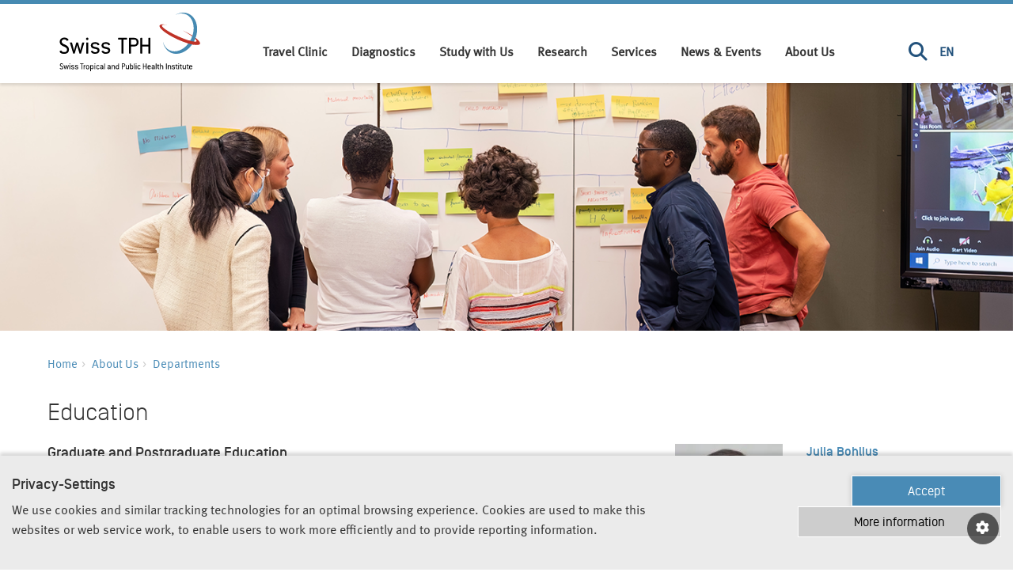

--- FILE ---
content_type: text/html; charset=utf-8
request_url: https://www.swisstph.ch/fr/about/et
body_size: 8383
content:
<!DOCTYPE html>
<html lang="fr">
<head>

<meta charset="utf-8">
<!-- 
	=========================================================
	Produced by: CS2 AG | Switzerland
	Contact: www.cs2.ch | Tel. +41 61 333 22 22 | info@cs2.ch
	=========================================================

	This website is powered by TYPO3 - inspiring people to share!
	TYPO3 is a free open source Content Management Framework initially created by Kasper Skaarhoj and licensed under GNU/GPL.
	TYPO3 is copyright 1998-2026 of Kasper Skaarhoj. Extensions are copyright of their respective owners.
	Information and contribution at https://typo3.org/
-->



<title>Education and Training | Departments of Swiss TPH </title>
<meta name="generator" content="TYPO3 CMS">
<meta name="description" content="We coordinate courses and programmes at Swiss TPH, the University of Basel and academic institutes around the world and offer a unique learning experience.">
<meta name="robots" content=",">
<meta property="og:title" content="Education and Training | Swiss TPH">
<meta property="og:image" content="https://www.swisstph.ch/fileadmin/_processed_/8/8/csm_HCM_2018_J.Pelikan_871598a559.jpg">
<meta property="og:image:url" content="https://www.swisstph.ch/fileadmin/_processed_/8/8/csm_HCM_2018_J.Pelikan_871598a559.jpg">
<meta property="og:image:width" content="2000">
<meta property="og:image:height" content="1400">
<meta property="og:locale" content="fr_FR.UTF-8">
<meta property="og:url" content="https://www.swisstph.ch/fr/about/et">
<meta property="og:site_name" content="Swiss TPH">
<meta property="og:type" content="website">
<meta name="twitter:card" content="summary_large_image">
<meta name="twitter:title" content="Education and Training | Swiss TPH">
<meta name="twitter:image" content="https://www.swisstph.ch/fileadmin/_processed_/8/8/csm_HCM_2018_J.Pelikan_62e6b4b994.jpg">


<link rel="stylesheet" href="/typo3temp/assets/css/c265f4cf28804213de1a29c036e5eb67.css?1661319510" media="all">
<link rel="stylesheet" href="/_assets/569500b054fe34b3f3cbf5124ecc9c38/Css/blog.css?1754485793" media="all">
<link rel="stylesheet" href="/_assets/6cd24f284d126d0d93464d7db84e975f/src/dist/styles/fonts.css?1768815536" media="all">
<link rel="stylesheet" href="/_assets/6cd24f284d126d0d93464d7db84e975f/src/dist/styles/vendor.min.css?1768815546" media="all">
<link rel="stylesheet" href="/_assets/6cd24f284d126d0d93464d7db84e975f/src/dist/styles/main.css?1768815535" media="all">






<base href="https://www.swisstph.ch/"><script>var base="https://www.swisstph.ch/";</script>    <!-- Google Tag Manager -->
    <script>(function(w,d,s,l,i){w[l]=w[l]||[];w[l].push({'gtm.start':
    new Date().getTime(),event:'gtm.js'});var f=d.getElementsByTagName(s)[0],
    j=d.createElement(s),dl=l!='dataLayer'?'&l='+l:'';j.async=true;j.src=
    'https://www.googletagmanager.com/gtm.js?id='+i+dl;f.parentNode.insertBefore(j,f);
    })(window,document,'script','dataLayer','GTM-K55X7K8');</script>
    <!-- End Google Tag Manager -->    <!-- Windows 8.x Metro touch icons -->
    <meta name="msapplication-square150x150logo" content="/apple-touch-icon-150.png"/>
    <meta name="msapplication-TileImage" content="/apple-touch-icon-150.png">
    <meta name="viewport" content="width=device-width,initial-scale=1,minimum-scale=1,maximum-scale=5">
    <!-- iPhone, iPod Touch, iPad and Android 2.1+ touch icons -->
    <link href="/apple-touch-icon-152.png" rel="apple-touch-icon-precomposed"/>
    <!-- Desktop web browsers favicons -->
    <link rel="shortcut icon" href="favicon.ico" type="image/x-ico; charset=binary">
    <link rel="icon" href="favicon.ico?v=2" type="image/x-ico; charset=binary">
    <style>
      .load-hide {opacity: 0}
    </style>
<link rel="canonical" href="https://www.swisstph.ch/en/about/et"/>

<!-- This site is optimized with the Yoast SEO for TYPO3 plugin - https://yoast.com/typo3-extensions-seo/ -->
<script type="application/ld+json">[{"@context":"https:\/\/www.schema.org","@type":"BreadcrumbList","itemListElement":[{"@type":"ListItem","position":1,"item":{"@id":"https:\/\/www.swisstph.ch\/fr\/","name":"Swiss TPH"}},{"@type":"ListItem","position":2,"item":{"@id":"https:\/\/www.swisstph.ch\/fr\/about","name":"About Us"}},{"@type":"ListItem","position":3,"item":{"@id":"https:\/\/www.swisstph.ch\/fr\/about\/departments","name":"Departments"}},{"@type":"ListItem","position":4,"item":{"@id":"https:\/\/www.swisstph.ch\/fr\/about\/et","name":"ET - Education and Training"}}]}]</script>
</head>
<body>



<!-- Google Tag Manager (noscript) -->
<noscript><iframe src="https://www.googletagmanager.com/ns.html?id=GTM-K55X7K8" height="0" width="0" style="display:none;visibility:hidden"></iframe></noscript>
<!-- End Google Tag Manager (noscript) -->


<img width="99999" height="99999" style="pointer-events: none; position: absolute; top: 0; left: 0; width: 99vw; height: 99vh; max-width: 99vw; max-height: 99vh;"  src="[data-uri]" alt="">
<div class="page-overlay fade">
	<svg class="spinner" style=""  width="44" height="44" viewBox="0 0 44 44" xmlns="http://www.w3.org/2000/svg" stroke="#fff"><g fill="none" fill-rule="evenodd" stroke-width="2"><circle cx="22" cy="22" r="1"><animate attributeName="r" begin="0s" dur="1.8s" values="1; 20" calcMode="spline" keyTimes="0; 1" keySplines="0.165, 0.84, 0.44, 1" repeatCount="indefinite"/><animate attributeName="stroke-opacity" begin="0s" dur="1.8s" values="1; 0" calcMode="spline" keyTimes="0; 1" keySplines="0.3, 0.61, 0.355, 1" repeatCount="indefinite"/></circle><circle cx="22" cy="22" r="1"><animate attributeName="r" begin="-0.9s" dur="1.8s" values="1; 20" calcMode="spline" keyTimes="0; 1" keySplines="0.165, 0.84, 0.44, 1" repeatCount="indefinite"/><animate attributeName="stroke-opacity" begin="-0.9s" dur="1.8s" values="1; 0" calcMode="spline" keyTimes="0; 1" keySplines="0.3, 0.61, 0.355, 1" repeatCount="indefinite"/></circle></g></svg>
</div>

		<div class="submenu-underlay"></div>
		<header role="banner" class="header-global load-hide">
			<div class="header-inner">
				<div class="container d-flex justify-content-between">
					
        <a href="/fr/" class="logo" title="Swiss TPH"><!--[if IE]>
  <object src="/_assets/6cd24f284d126d0d93464d7db84e975f/Images/swisstph-logo.svg" classid="image/svg+xml" width="178" height="74">
<![endif]-->
<!--[if !IE]>-->
  <object data="/_assets/6cd24f284d126d0d93464d7db84e975f/Images/swisstph-logo.svg" type="image/svg+xml" width="178" height="74">
<!--<![endif]-->
</object></a>
        <div id="main-navigation" class="collapse main-navigation">
            
            <ul class="mainnav">
                
                    <li class="menu-item">
                        <a data-target="#submenu1037" class="nav-link " href="https://travelmedicine.swisstph.ch/fr/">
                            Travel Clinic
                        </a>
                        
                                <span class="submenutrigger collapsed" data-toggle="collapse" data-target="#submenu1037" aria-expanded="true" aria-controls="collapseOne">
                                    <i class="fa fa-chevron-down"></i>
                                </span>

                                <ul class="collapse fade submenu" id="submenu1037" data-parent="#submenu1037">
                                    
                                        <li>
                                            <a href="https://travelmedicine.swisstph.ch/fr/book-an-appointment">
                                                Book an Appointment
                                            </a>
                                            
                                        </li>
                                    
                                        <li>
                                            <a href="https://travelmedicine.swisstph.ch/fr/services/pre-travel-advice">
                                                Pre-Travel Advice and Vaccination
                                            </a>
                                            
                                        </li>
                                    
                                        <li>
                                            <a href="https://travelmedicine.swisstph.ch/fr/services/post-travel">
                                                Post Travel
                                            </a>
                                            
                                        </li>
                                    
                                </ul>
                            
                    </li>
                
                    <li class="menu-item">
                        <a data-target="#submenu2447" class="nav-link " href="/fr/services/diagnostic-centre">
                            Diagnostics
                        </a>
                        
                    </li>
                
                    <li class="menu-item">
                        <a data-target="#submenu246" class="nav-link " href="/fr/study-with-us">
                            Study with Us
                        </a>
                        
                                <span class="submenutrigger collapsed" data-toggle="collapse" data-target="#submenu246" aria-expanded="true" aria-controls="collapseOne">
                                    <i class="fa fa-chevron-down"></i>
                                </span>

                                <ul class="collapse fade submenu" id="submenu246" data-parent="#submenu246">
                                    
                                        <li>
                                            <a href="/fr/study-with-us/bachelor">
                                                Bachelor&#039;s Programmes
                                            </a>
                                            
                                        </li>
                                    
                                        <li>
                                            <a href="/fr/study-with-us/master">
                                                Master&#039;s Programmes
                                            </a>
                                            
                                        </li>
                                    
                                        <li>
                                            <a href="/fr/study-with-us/doctorate">
                                                Doctorate
                                            </a>
                                            
                                        </li>
                                    
                                        <li>
                                            <a href="/fr/study-with-us/postgraduate">
                                                Postgraduate Programmes and Continuous Education
                                            </a>
                                            
                                        </li>
                                    
                                </ul>
                            
                    </li>
                
                    <li class="menu-item">
                        <a data-target="#submenu244" class="nav-link " href="/fr/research">
                            Research
                        </a>
                        
                                <span class="submenutrigger collapsed" data-toggle="collapse" data-target="#submenu244" aria-expanded="true" aria-controls="collapseOne">
                                    <i class="fa fa-chevron-down"></i>
                                </span>

                                <ul class="collapse fade submenu" id="submenu244" data-parent="#submenu244">
                                    
                                        <li>
                                            <a href="/fr/research/research-areas">
                                                Research Areas
                                            </a>
                                            
                                        </li>
                                    
                                        <li>
                                            <a href="/fr/research/research-groups">
                                                Research Groups
                                            </a>
                                            
                                        </li>
                                    
                                        <li>
                                            <a href="/fr/research/research-infrastructure">
                                                Research Infrastructure
                                            </a>
                                            
                                        </li>
                                    
                                </ul>
                            
                    </li>
                
                    <li class="menu-item">
                        <a data-target="#submenu245" class="nav-link " href="/fr/services">
                            Services
                        </a>
                        
                                <span class="submenutrigger collapsed" data-toggle="collapse" data-target="#submenu245" aria-expanded="true" aria-controls="collapseOne">
                                    <i class="fa fa-chevron-down"></i>
                                </span>

                                <ul class="collapse fade submenu" id="submenu245" data-parent="#submenu245">
                                    
                                        <li>
                                            <a href="/fr/services/clinical-trials">
                                                Clinical Trials
                                            </a>
                                            
                                        </li>
                                    
                                        <li>
                                            <a href="/fr/about/scih">
                                                Consultancy and Project Implementation
                                            </a>
                                            
                                        </li>
                                    
                                        <li>
                                            <a href="/fr/services/diagnostic-centre">
                                                Diagnostic Centre
                                            </a>
                                            
                                        </li>
                                    
                                </ul>
                            
                    </li>
                
                    <li class="menu-item">
                        <a data-target="#submenu1567" class="nav-link " href="/fr/news-events">
                            News &amp; Events
                        </a>
                        
                                <span class="submenutrigger collapsed" data-toggle="collapse" data-target="#submenu1567" aria-expanded="true" aria-controls="collapseOne">
                                    <i class="fa fa-chevron-down"></i>
                                </span>

                                <ul class="collapse fade submenu" id="submenu1567" data-parent="#submenu1567">
                                    
                                        <li>
                                            <a href="/fr/news">
                                                News
                                            </a>
                                            
                                        </li>
                                    
                                        <li>
                                            <a href="/fr/about/events">
                                                Events
                                            </a>
                                            
                                        </li>
                                    
                                        <li>
                                            <a href="/fr/newsletter">
                                                Newsletter
                                            </a>
                                            
                                        </li>
                                    
                                        <li>
                                            <a href="/fr/impact-stories">
                                                Impact Stories
                                            </a>
                                            
                                        </li>
                                    
                                </ul>
                            
                    </li>
                
                    <li class="menu-item">
                        <a data-target="#submenu243" class="nav-link " href="/fr/about">
                            About Us
                        </a>
                        
                                <span class="submenutrigger collapsed" data-toggle="collapse" data-target="#submenu243" aria-expanded="true" aria-controls="collapseOne">
                                    <i class="fa fa-chevron-down"></i>
                                </span>

                                <ul class="collapse fade submenu" id="submenu243" data-parent="#submenu243">
                                    
                                        <li>
                                            <a href="/fr/about/who-we-are">
                                                Who We Are
                                            </a>
                                            
                                        </li>
                                    
                                        <li>
                                            <a href="/fr/about/how-we-work">
                                                How We Work
                                            </a>
                                            
                                        </li>
                                    
                                        <li>
                                            <a href="/fr/about/our-organisation">
                                                Our Organisation
                                            </a>
                                            
                                        </li>
                                    
                                        <li>
                                            <a href="/fr/about/careers">
                                                Jobs and Careers
                                            </a>
                                            
                                        </li>
                                    
                                        <li>
                                            <a href="/fr/about/our-partners">
                                                Our Partners
                                            </a>
                                            
                                        </li>
                                    
                                        <li>
                                            <a href="/fr/about/support-us">
                                                Support Us
                                            </a>
                                            
                                        </li>
                                    
                                        <li>
                                            <a href="/fr/contact-us">
                                                Contact
                                            </a>
                                            
                                        </li>
                                    
                                </ul>
                            
                    </li>
                
            </ul>

        
    
            
            <div class="right-menu">
                <div class="menu-item">
                    <a href="#" class="nav-link search-menu-trigger" data-target="#submenusearchbox" data-toggle="collapse" title="Search" aria-label="Search">
                        <i class="fa fa-search"></i>
                    </a>
                    <div id="submenusearchbox" class="fade submenu collapse">
	
		<form method="get" class="search-form" id="tx-solr-search-form-pi-results" action="/fr/recherche" data-suggest="/fr/recherche?type=7384" data-suggest-header="Top Results" accept-charset="utf-8">
				<div class="d-flex">
					<input type="hidden" name="L" value="2" />
					<input type="hidden" name="id" value="19" />
					<input type="text" placeholder="What are you looking for?" class="tx-solr-q js-solr-q tx-solr-suggest tx-solr-suggest-focus" name="tx_solr[q]" value="" />
                    <input type="submit" class="btn btn-primary dark" value="Search"/>
				</div>
		</form>

</div>
                </div>
                <ul class="top-language-list"><li class="first" ><a href="/en/about/et">EN</a></li></ul>
            </div>
            
        </div>
        <div><span class="navbar-toggle" data-toggle="collapse" data-target="#main-navigation" role="button" aria-label="Toggle Navigation"><i class="fas fa-bars"></i></span></div>
    
				</div>
<!--				<div class="header-mobile-bg"></div>-->
			</div>
		</header>
		<header role="banner" class="header-print visible-print-block">
			<!--[if IE]>
  <object src="/_assets/6cd24f284d126d0d93464d7db84e975f/Images/swisstph-logo.svg" classid="image/svg+xml" width="450" height="400">
<![endif]-->
<!--[if !IE]>-->
  <object data="/_assets/6cd24f284d126d0d93464d7db84e975f/Images/swisstph-logo.svg" type="image/svg+xml" width="450" height="400">
<!--<![endif]-->
</object>
		</header>
		<main class="main-content load-hide">
			
			
					<div class="hero-header"><div class="d-block d-md-none"><picture><source srcset="/fileadmin/_processed_/0/4/csm_ET_banner_sq_9b6af1c3c0.jpg" media="(max-device-width: 480px)"><source srcset="/fileadmin/_processed_/0/4/csm_ET_banner_sq_7bf2a6e51f.jpg" media="(max-device-width: 768px)"><img src="/fileadmin/_processed_/0/4/csm_ET_banner_sq_7bf2a6e51f.jpg" alt=""></picture></div><div class="d-none d-md-block"><picture><source srcset="/fileadmin/_processed_/1/e/csm_ET_banner_neu_a5215849ed.png" media="(max-device-width: 480px)"><source srcset="/fileadmin/_processed_/1/e/csm_ET_banner_neu_3cad4bbd43.png" media="(max-device-width: 768px)"><source srcset="/fileadmin/_processed_/1/e/csm_ET_banner_neu_4b3a2b2a10.png" media="(max-device-width: 1024px)"><source srcset="/fileadmin/user_upload/SwissTPH/Institute/ET/ET_banner_neu.png" media="(max-device-width: 1980px)"><img src="/fileadmin/user_upload/SwissTPH/Institute/ET/ET_banner_neu.png" alt=""></picture></div><h1 class="keytitle"> </h1></div>
				
			<div class="container">
				
        
            <ol class="breadcrumb" id="breadcrumb">
                <li class="upcase">
                    <a href="/fr/">
                        Home
                    </a>
                </li>
                
                    <li class="">
                        <a href="/fr/about" title="About Us">
                            About Us
                        </a>
                    </li>
                
                    <li class="">
                        <a href="/fr/about/departments" title="Departments">
                            Departments
                        </a>
                    </li>
                
                    <li class="hide">
                        <a href="/fr/about/et" title="Education and Training">
                            Education and Training
                        </a>
                    </li>
                
            </ol>
        
        
    
			</div>
			<!--TYPO3SEARCH_begin-->
			
			
			<!--TYPO3SEARCH_end-->
			<div class="container">
				
				<!--TYPO3SEARCH_begin-->
				
				
    
            
            <div id="c3891" class="frame frame-default frame-type-text frame-layout-0">
                
                    



                
                
                    

    
        <header class=" clearfix csc-header">
            

    
    
    
    
            <h1 class="">
                Education
            </h1>
            
        



            



            



        </header>
    



                
                

    


                
                    



                
                
                    



                
            </div>

        


<div id="20875">
		
		
				
			
		
		
		<div class="row equal">
			<div class="col-lg-8 col-md-8 col-sm-6 ">
				
					
						
    
            
            <div id="c19772" class="frame frame-default frame-type-text frame-layout-0">
                
                    



                
                
                    

    



                
                

    <h3>Graduate and Postgraduate Education</h3>
<p>From general introductory courses and specialised short courses, to bachelor, master, PhD and professional postgraduate programmes, hundreds of students from many different parts of the world benefit each year from the institute’s wide ranging and rich educational and training offerings.</p>
<h3>Education Network</h3>
<p>Various Swiss TPH departments take part in education and training in various forms and at multiple levels, often in collaboration with the&nbsp;<a href="http://www.unibas.ch/" target="_blank" title="Opens external link in new window" class="external-link-new-window" rel="noreferrer">University Basel</a>, the&nbsp;<a href="http://www.ssphplus.ch/" target="_blank" title="Opens external link in new window" class="external-link-new-window" rel="noreferrer">Swiss School of Public Health (SSPH+)</a>, the&nbsp;<a href="http://www.troped.org/" target="_blank" title="Opens external link in new window" class="external-link-new-window" rel="noreferrer">tropEd-network</a>&nbsp; and other institutions around the globe. </p>


                
                    



                
                
                    



                
            </div>

        


					
				
					
						
    
            
            <div id="c19778" class="frame frame-default frame-type-text frame-layout-0">
                
                    



                
                
                    

    



                
                

    <h3>Mutual Learning for Change</h3>
<p>Education and training have been cornerstones of the institute’s activities from the beginning, starting with the “Allgemeine Tropenkurs” (General Tropical Course) — a course that continues to prepare participants annually for stays in low-income countries in the global south.</p>


                
                    



                
                
                    



                
            </div>

        


					
				
					
						
    
            
            <div id="c17770" class="frame frame-default frame-type-list frame-layout-0">
                
                    



                
                

                

    
        

<div class="tx-cs2-tippps-website">
	
	<div class="page-header "><h2 >Our Units</h2></div>
	<div class="fixed-accordion-list">
		









	



<ul class="opened">
    
	
		<li>
		
				
	<a href="#" class=" collapse"></a>
	
			
					<a class="auto-width" href="/fr/about/et/bachelor-master-doctorate">Bachelor-Master-Doctorate</a>
				
		

			
		</li>
	
		<li>
		
				
	<a href="#" class=" collapse"></a>
	
			
					<a class="auto-width" href="/fr/about/et/learning-innovation">Learning Innovation</a>
				
		

			
		</li>
	
		<li>
		
				
	<a href="#" class=" collapse"></a>
	
			
					<a class="auto-width" href="/fr/about/et/library-and-documentation">Library and Documentation Service</a>
				
		

			
		</li>
	
		<li>
		
				
	<a href="#" class=" collapse"></a>
	
			
					<a class="auto-width" href="/fr/about/et/professional-postgraduate-training">Professional Postgraduate Training</a>
				
		

			
		</li>
	
</ul>


	</div>

</div>
    


                
                    



                
                
                    



                
            </div>

        


					
				
			</div>
			<div class="col-lg-4 col-md-4 col-sm-6 ">
				
					
						
    
            
            <div id="c17766" class="frame frame-default frame-type-list frame-layout-0">
                
                    



                
                

                

    
        

<div class="tx-cs2-tippps-website">
	
	
	<div class="row">
		<div class="contact-card-holder">
			
				<div class="col-sm-12">
					
						
<div class="row mb-4">
	<div class="col-12 col-lg-5">
		
				<img class="img-responsive" alt="Julia Bohlius" src="/fileadmin/_processed_/c/0/csm_PER8006_PHOTO_85347f4986.jpg" width="168" height="210" />
			
	</div>
	<div class="col-12 col-lg-7">
		
				<h4 class="mb-0 mt-3 mt-lg-0"><a href="/fr/staff/julia-bohlius">Julia Bohlius</a></h4>
                MD MScPH, Prof. Dr. med.
			
		<div class="desc">
			<p>
				
                        <strong>Head of Department</strong><br/>
					
				
						
							
								<a href="tel:+41612848840">+41612848840</a>
								
							
							<br/>
						
					
				
						
							<a href="#" data-mailto-token="nbjmup+kvmjb/cpimjvtAtxjttuqi/di" data-mailto-vector="1">julia.bohlius@swisstph.ch</a>
						
					
			</p>
		</div>
	</div>
</div>

					
				</div>
			
		</div>
	</div>

</div>
    


                
                    



                
                
                    



                
            </div>

        


					
				
					
						<div id="17767">
		
		
				
			
		
		
		<div class="row equal">
			<div class="col-lg-8 col-md-8 col-sm-6 ">
				
			</div>
			<div class="col-lg-4 col-md-4 col-sm-6 ">
				
			</div>
		</div>


</div>

					
				
					
						
    
            
            <div id="c19700" class="frame frame-default frame-type-list frame-layout-0">
                
                    



                
                
                    



                
                

    
        <div class="navigationteaser">
    
    <div class="list-group">
        
            
                
                
                
                
                    
                        <a href="https://www.swisstph.ch/fr/study-with-us" title="Study with Us" class="list-group-item">
                            <span class="icon-arrow-right"></span>
                            
                                    Programmes &amp; Courses in Education and Training at Swiss TPH
                                
                        </a>
                    
                
            
        
    </div>
</div>

    


                
                    



                
                
                    



                
            </div>

        


					
				
			</div>
		</div>


</div>

<div id="48120">
		
		
				
			
		
		
		<div class="row equal">
			<div class="col-lg-8 col-md-8 col-sm-6 ">
				
					
						
    
            
            <div id="c19699" class="frame frame-default frame-type-list frame-layout-0">
                
                    



                
                

                

    
        <section class="color-box blue">
    
    <aside>
        <p><img class src="/fileadmin/user_upload/SwissTPH/Pictures/Projects/UniBas_logo.png" data-htmlarea-file-uid="9296" data-htmlarea-file-table="sys_file" width="300" height="99" title alt data-title-override="true" data-alt-override="true"></p>
<p>Swiss TPH is an associated institute of the University of Basel.</p>
    </aside>
</section>
    


                
                    



                
                
                    



                
            </div>

        


					
				
			</div>
			<div class="col-lg-4 col-md-4 col-sm-6 ">
				
			</div>
		</div>


</div>

				<!--TYPO3SEARCH_end-->
			</div>
			<!--TYPO3SEARCH_begin-->
			
			
			<!--TYPO3SEARCH_end-->
			<!--TYPO3SEARCH_end-->
			<div class="container">
				<!--TYPO3SEARCH_begin-->
				
				
				<!--TYPO3SEARCH_end-->
			</div>
			<a href="#" class="menu-overlay" aria-label="Menu overlay"></a>
		</main>
		<footer role="contentinfo" class="footer-global load-hide">
			
    <!-- Return to Top -->
    <a href="javascript:" id="return-to-top" title="To top" aria-label="To top"><i class="fa fa-chevron-up"></i></a>
    <div class="quick-links">
        <div class="container">
            

        
            <ul>
                
                    
                            <li class="">
                                
                        
                    
                    
                    <a href="/fr/staff" title="People"   >
                    
                        

                                

                                <span class="icon-social">
                                            <img src="/fileadmin/user_upload/SwissTPH/Icons/address-book.svg" height="24" alt="People"/>
                                        </span>
                            
                        
                    
                            People
                        
                    </a>
                    </li>
                
                    
                            <li class="">
                                
                        
                    
                    
                    <a href="/fr/projects/project-list" title="Projects"   >
                    
                        

                                

                                <span class="icon-social">
                                            <img src="/fileadmin/user_upload/SwissTPH/Icons/windmill_paper.svg" height="24" alt="Projects"/>
                                        </span>
                            
                        
                    
                            Projects
                        
                    </a>
                    </li>
                
                    
                            <li class="">
                                
                        
                    
                    
                    <a href="/fr/publications" title="Publications"   >
                    
                        

                                

                                <span class="icon-social">
                                            <img src="/fileadmin/user_upload/SwissTPH/Icons/news_article.2.3.1white.svg" height="24" alt="Publications"/>
                                        </span>
                            
                        
                    
                            Publications
                        
                    </a>
                    </li>
                
                    
                            <li class="last">
                                
                        
                    
                    
                    <a href="/fr/services/library" title="Library"   >
                    
                        

                                

                                <span class="icon-social">
                                            <img src="/fileadmin/user_upload/SwissTPH/Icons/library.svg" height="24" alt="Library"/>
                                        </span>
                            
                        
                    
                            Library
                        
                    </a>
                    </li>
                
            </ul>
        
    
        </div>
    </div>
    <div class="container bottom">
        
    <div class="row no-gutters mb-0 flex-column flex-md-row-reverse">
        
            <ul class="block -social-media">
                
                    
                            <li class="">
                                
                        
                    <a href="//www.linkedin.com/company/swiss-tropical-and-public-health-institute" title="LinkedIn"  >
                    
                    
                    
                        
                                <span class=""><i class="fab fa-linkedin-in"></i></span><span class="text">
                            
                    
                    LinkedIn</span>
                    </a>
                    </li>
                
                    
                            <li class="">
                                
                        
                    <a href="//bsky.app/profile/swisstph.ch" title="BlueSky"  target="_blank">
                    
                    
                    
                        
                                <span class=""><i class="fa-brands fa-bluesky"></i></span><span class="text">
                            
                    
                    BlueSky</span>
                    </a>
                    </li>
                
                    
                            <li class="">
                                
                        
                    <a href="//www.facebook.com/swisstph" title="Facebook"  target="_blank">
                    
                    
                    
                        
                                <span class=""><i class="fa-brands fa-facebook-f"></i></span><span class="text">
                            
                    
                    Facebook</span>
                    </a>
                    </li>
                
                    
                            <li class="">
                                
                        
                    <a href="//www.instagram.com/swiss_tph/" title="Instagram"  target="_blank">
                    
                    
                    
                        
                                <span class=""><i class="fa-brands fa-instagram"></i></span><span class="text">
                            
                    
                    Instagram</span>
                    </a>
                    </li>
                
                    
                            <li class="last">
                                
                        
                    <a href="//www.youtube.com/user/SwissTPH" title="YouTube"  target="_blank">
                    
                    
                    
                        
                                <span class=""><i class="fa-brands fa-youtube"></i></span><span class="text">
                            
                    
                    YouTube</span>
                    </a>
                    </li>
                
            </ul>
        
        <ul class="block -language-list">
            <li>
<a href="/fr/imprint" title="Imprint">Imprint</a>
</li>
<li>
<a href="/fr/privacy" title="Data Privacy Policy">Data Privacy Policy</a>
</li>
<li>
<a href="/fr/cookies" title="Cookie Policy">Cookie Policy</a>
</li>
<li>
<a href="https://swisstph.integrityline.org/" title="Swiss TPH Tell-Us System" target="_blank">Swiss TPH Tell-Us System</a>
</li>
<li>
<a href="/fr/newsletter" title="Newsletter">Newsletter</a>
</li>
<li>
<a href="/fr/contact-us" title="Contact us">Contact us</a>
</li>
        </ul>
        <div class="block -copyright">&copy;&nbsp;Swiss TPH - Allschwil - Switzerland</div>
    </div>

    </div>

		</footer>
<script src="/_assets/6cd24f284d126d0d93464d7db84e975f/src/dist/scripts/timestamp.js?1768815537"></script>
<script src="/_assets/6cd24f284d126d0d93464d7db84e975f/Javascript/require.js?1768309812"></script>
<script src="/_assets/6cd24f284d126d0d93464d7db84e975f/Javascript/requirejs-config.js?1768309812"></script>
<script src="/_assets/948410ace0dfa9ad00627133d9ca8a23/JavaScript/Powermail/Form.min.js?1760518844" defer="defer"></script>
<script src="/_assets/569500b054fe34b3f3cbf5124ecc9c38/JavaScript/blog.js?1754485793"></script>
<script src="/_assets/2dabd31cd19acf286303f02e4bf5b30e/JavaScript/people.js?1768488050"></script>
<script async="async" src="/typo3temp/assets/js/59cb7c5e3fccb968fb36c2e97ef8bf95.js?1767875901"></script>


</body>
</html>

--- FILE ---
content_type: image/svg+xml
request_url: https://www.swisstph.ch/_assets/6cd24f284d126d0d93464d7db84e975f/src/dist/icons/arrow-right.svg
body_size: 678
content:
<?xml version="1.0" encoding="UTF-8" standalone="no"?>
<svg width="10px" height="16px" viewBox="0 0 10 16" version="1.1" xmlns="http://www.w3.org/2000/svg" xmlns:xlink="http://www.w3.org/1999/xlink" xmlns:sketch="http://www.bohemiancoding.com/sketch/ns">
    <!-- Generator: Sketch 3.3.2 (12043) - http://www.bohemiancoding.com/sketch -->
    <title>Fill 390</title>
    <desc>Created with Sketch.</desc>
    <defs></defs>
    <g id="Start" stroke="none" stroke-width="1" fill="none" fill-rule="evenodd" sketch:type="MSPage">
        <g id="Subpage" sketch:type="MSArtboardGroup" transform="translate(-87.000000, -937.000000)" fill="#D0D0D0">
            <g id="Topics" sketch:type="MSLayerGroup" transform="translate(68.000000, 599.000000)">
                <g id="Fill-390-Copy-6" transform="translate(19.000000, 337.812500)" sketch:type="MSShapeGroup">
                    <path d="M9.61119792,7.94088542 L2.05911458,0.388802083 C1.95729167,0.286979167 1.79270833,0.286979167 1.69088542,0.388802083 L0.388802083,1.69088542 C0.286979167,1.79270833 0.286979167,1.95729167 0.388802083,2.05911458 L6.4546875,8.125 L0.388802083,14.1908854 C0.286979167,14.2927083 0.286979167,14.4572917 0.388802083,14.5591146 L1.69088542,15.8611979 C1.74166667,15.9119792 1.80833333,15.9375 1.875,15.9375 C1.94166667,15.9375 2.00833333,15.9119792 2.05911458,15.8611979 L9.61119792,8.30911458 C9.71302083,8.20729167 9.71302083,8.04270833 9.61119792,7.94088542 Z" id="Fill-390"></path>
                </g>
            </g>
        </g>
    </g>
</svg>